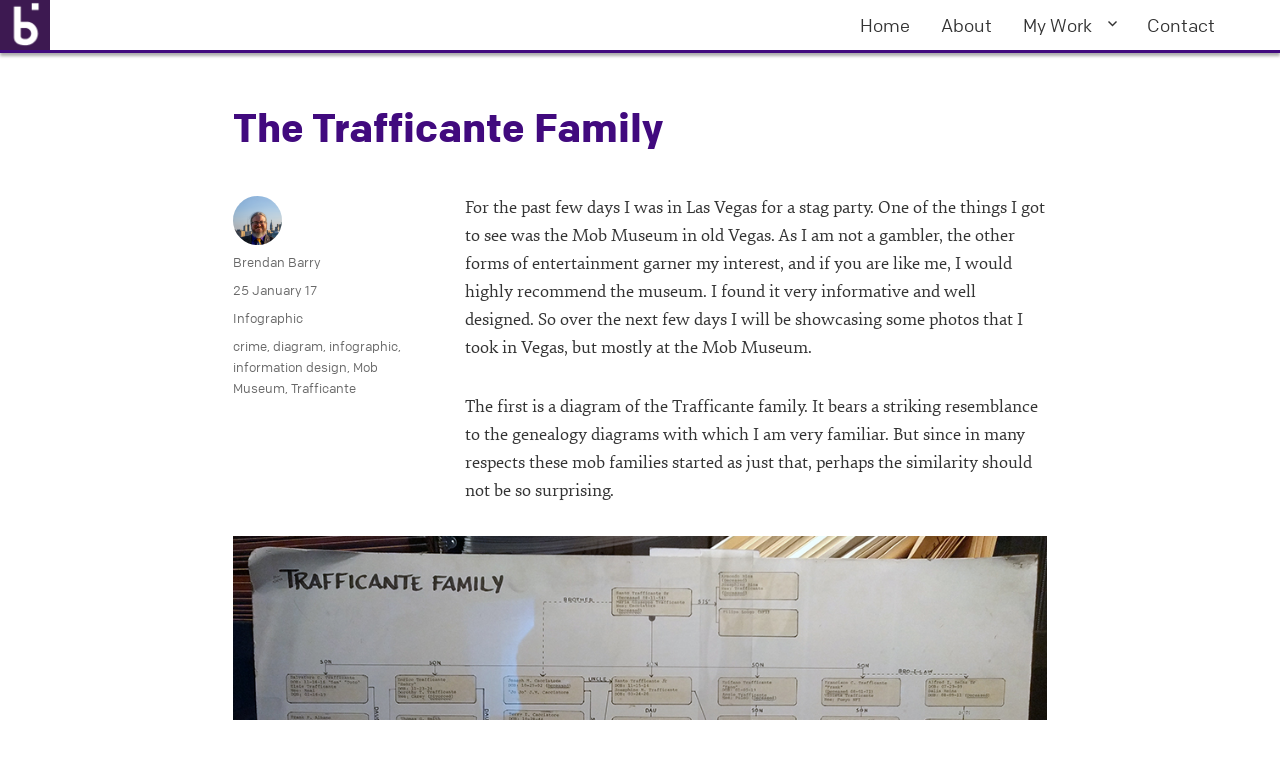

--- FILE ---
content_type: text/html; charset=UTF-8
request_url: https://coffeespoons.me/2017/01/the-trafficante-family/
body_size: 12427
content:
<!DOCTYPE html>
<html lang="en-US" class="no-js">
<head>
	<meta charset="UTF-8">
	<meta name="viewport" content="width=device-width, initial-scale=1">
	<link rel="profile" href="https://gmpg.org/xfn/11">
		<link rel="pingback" href="https://coffeespoons.me/xmlrpc.php">
		<script>(function(html){html.className = html.className.replace(/\bno-js\b/,'js')})(document.documentElement);</script>
<title>The Trafficante Family &#8211; Coffee Spoons </title>
<meta name='robots' content='max-image-preview:large' />
<link rel='dns-prefetch' href='//fonts.googleapis.com' />
<link href='https://fonts.gstatic.com' crossorigin rel='preconnect' />
<link rel="alternate" type="application/rss+xml" title="Coffee Spoons  &raquo; Feed" href="https://coffeespoons.me/feed/" />
<link rel="alternate" type="application/rss+xml" title="Coffee Spoons  &raquo; Comments Feed" href="https://coffeespoons.me/comments/feed/" />
<link rel="alternate" type="application/rss+xml" title="Coffee Spoons  &raquo; The Trafficante Family Comments Feed" href="https://coffeespoons.me/2017/01/the-trafficante-family/feed/" />
<link rel="alternate" title="oEmbed (JSON)" type="application/json+oembed" href="https://coffeespoons.me/wp-json/oembed/1.0/embed?url=https%3A%2F%2Fcoffeespoons.me%2F2017%2F01%2Fthe-trafficante-family%2F" />
<link rel="alternate" title="oEmbed (XML)" type="text/xml+oembed" href="https://coffeespoons.me/wp-json/oembed/1.0/embed?url=https%3A%2F%2Fcoffeespoons.me%2F2017%2F01%2Fthe-trafficante-family%2F&#038;format=xml" />
<style id='wp-img-auto-sizes-contain-inline-css'>
img:is([sizes=auto i],[sizes^="auto," i]){contain-intrinsic-size:3000px 1500px}
/*# sourceURL=wp-img-auto-sizes-contain-inline-css */
</style>
<style id='wp-emoji-styles-inline-css'>

	img.wp-smiley, img.emoji {
		display: inline !important;
		border: none !important;
		box-shadow: none !important;
		height: 1em !important;
		width: 1em !important;
		margin: 0 0.07em !important;
		vertical-align: -0.1em !important;
		background: none !important;
		padding: 0 !important;
	}
/*# sourceURL=wp-emoji-styles-inline-css */
</style>
<style id='wp-block-library-inline-css'>
:root{--wp-block-synced-color:#7a00df;--wp-block-synced-color--rgb:122,0,223;--wp-bound-block-color:var(--wp-block-synced-color);--wp-editor-canvas-background:#ddd;--wp-admin-theme-color:#007cba;--wp-admin-theme-color--rgb:0,124,186;--wp-admin-theme-color-darker-10:#006ba1;--wp-admin-theme-color-darker-10--rgb:0,107,160.5;--wp-admin-theme-color-darker-20:#005a87;--wp-admin-theme-color-darker-20--rgb:0,90,135;--wp-admin-border-width-focus:2px}@media (min-resolution:192dpi){:root{--wp-admin-border-width-focus:1.5px}}.wp-element-button{cursor:pointer}:root .has-very-light-gray-background-color{background-color:#eee}:root .has-very-dark-gray-background-color{background-color:#313131}:root .has-very-light-gray-color{color:#eee}:root .has-very-dark-gray-color{color:#313131}:root .has-vivid-green-cyan-to-vivid-cyan-blue-gradient-background{background:linear-gradient(135deg,#00d084,#0693e3)}:root .has-purple-crush-gradient-background{background:linear-gradient(135deg,#34e2e4,#4721fb 50%,#ab1dfe)}:root .has-hazy-dawn-gradient-background{background:linear-gradient(135deg,#faaca8,#dad0ec)}:root .has-subdued-olive-gradient-background{background:linear-gradient(135deg,#fafae1,#67a671)}:root .has-atomic-cream-gradient-background{background:linear-gradient(135deg,#fdd79a,#004a59)}:root .has-nightshade-gradient-background{background:linear-gradient(135deg,#330968,#31cdcf)}:root .has-midnight-gradient-background{background:linear-gradient(135deg,#020381,#2874fc)}:root{--wp--preset--font-size--normal:16px;--wp--preset--font-size--huge:42px}.has-regular-font-size{font-size:1em}.has-larger-font-size{font-size:2.625em}.has-normal-font-size{font-size:var(--wp--preset--font-size--normal)}.has-huge-font-size{font-size:var(--wp--preset--font-size--huge)}.has-text-align-center{text-align:center}.has-text-align-left{text-align:left}.has-text-align-right{text-align:right}.has-fit-text{white-space:nowrap!important}#end-resizable-editor-section{display:none}.aligncenter{clear:both}.items-justified-left{justify-content:flex-start}.items-justified-center{justify-content:center}.items-justified-right{justify-content:flex-end}.items-justified-space-between{justify-content:space-between}.screen-reader-text{border:0;clip-path:inset(50%);height:1px;margin:-1px;overflow:hidden;padding:0;position:absolute;width:1px;word-wrap:normal!important}.screen-reader-text:focus{background-color:#ddd;clip-path:none;color:#444;display:block;font-size:1em;height:auto;left:5px;line-height:normal;padding:15px 23px 14px;text-decoration:none;top:5px;width:auto;z-index:100000}html :where(.has-border-color){border-style:solid}html :where([style*=border-top-color]){border-top-style:solid}html :where([style*=border-right-color]){border-right-style:solid}html :where([style*=border-bottom-color]){border-bottom-style:solid}html :where([style*=border-left-color]){border-left-style:solid}html :where([style*=border-width]){border-style:solid}html :where([style*=border-top-width]){border-top-style:solid}html :where([style*=border-right-width]){border-right-style:solid}html :where([style*=border-bottom-width]){border-bottom-style:solid}html :where([style*=border-left-width]){border-left-style:solid}html :where(img[class*=wp-image-]){height:auto;max-width:100%}:where(figure){margin:0 0 1em}html :where(.is-position-sticky){--wp-admin--admin-bar--position-offset:var(--wp-admin--admin-bar--height,0px)}@media screen and (max-width:600px){html :where(.is-position-sticky){--wp-admin--admin-bar--position-offset:0px}}

/*# sourceURL=wp-block-library-inline-css */
</style><style id='global-styles-inline-css'>
:root{--wp--preset--aspect-ratio--square: 1;--wp--preset--aspect-ratio--4-3: 4/3;--wp--preset--aspect-ratio--3-4: 3/4;--wp--preset--aspect-ratio--3-2: 3/2;--wp--preset--aspect-ratio--2-3: 2/3;--wp--preset--aspect-ratio--16-9: 16/9;--wp--preset--aspect-ratio--9-16: 9/16;--wp--preset--color--black: #000000;--wp--preset--color--cyan-bluish-gray: #abb8c3;--wp--preset--color--white: #fff;--wp--preset--color--pale-pink: #f78da7;--wp--preset--color--vivid-red: #cf2e2e;--wp--preset--color--luminous-vivid-orange: #ff6900;--wp--preset--color--luminous-vivid-amber: #fcb900;--wp--preset--color--light-green-cyan: #7bdcb5;--wp--preset--color--vivid-green-cyan: #00d084;--wp--preset--color--pale-cyan-blue: #8ed1fc;--wp--preset--color--vivid-cyan-blue: #0693e3;--wp--preset--color--vivid-purple: #9b51e0;--wp--preset--color--dark-gray: #1a1a1a;--wp--preset--color--medium-gray: #686868;--wp--preset--color--light-gray: #e5e5e5;--wp--preset--color--blue-gray: #4d545c;--wp--preset--color--bright-blue: #007acc;--wp--preset--color--light-blue: #9adffd;--wp--preset--color--dark-brown: #402b30;--wp--preset--color--medium-brown: #774e24;--wp--preset--color--dark-red: #640c1f;--wp--preset--color--bright-red: #ff675f;--wp--preset--color--yellow: #ffef8e;--wp--preset--gradient--vivid-cyan-blue-to-vivid-purple: linear-gradient(135deg,rgb(6,147,227) 0%,rgb(155,81,224) 100%);--wp--preset--gradient--light-green-cyan-to-vivid-green-cyan: linear-gradient(135deg,rgb(122,220,180) 0%,rgb(0,208,130) 100%);--wp--preset--gradient--luminous-vivid-amber-to-luminous-vivid-orange: linear-gradient(135deg,rgb(252,185,0) 0%,rgb(255,105,0) 100%);--wp--preset--gradient--luminous-vivid-orange-to-vivid-red: linear-gradient(135deg,rgb(255,105,0) 0%,rgb(207,46,46) 100%);--wp--preset--gradient--very-light-gray-to-cyan-bluish-gray: linear-gradient(135deg,rgb(238,238,238) 0%,rgb(169,184,195) 100%);--wp--preset--gradient--cool-to-warm-spectrum: linear-gradient(135deg,rgb(74,234,220) 0%,rgb(151,120,209) 20%,rgb(207,42,186) 40%,rgb(238,44,130) 60%,rgb(251,105,98) 80%,rgb(254,248,76) 100%);--wp--preset--gradient--blush-light-purple: linear-gradient(135deg,rgb(255,206,236) 0%,rgb(152,150,240) 100%);--wp--preset--gradient--blush-bordeaux: linear-gradient(135deg,rgb(254,205,165) 0%,rgb(254,45,45) 50%,rgb(107,0,62) 100%);--wp--preset--gradient--luminous-dusk: linear-gradient(135deg,rgb(255,203,112) 0%,rgb(199,81,192) 50%,rgb(65,88,208) 100%);--wp--preset--gradient--pale-ocean: linear-gradient(135deg,rgb(255,245,203) 0%,rgb(182,227,212) 50%,rgb(51,167,181) 100%);--wp--preset--gradient--electric-grass: linear-gradient(135deg,rgb(202,248,128) 0%,rgb(113,206,126) 100%);--wp--preset--gradient--midnight: linear-gradient(135deg,rgb(2,3,129) 0%,rgb(40,116,252) 100%);--wp--preset--font-size--small: 13px;--wp--preset--font-size--medium: 20px;--wp--preset--font-size--large: 36px;--wp--preset--font-size--x-large: 42px;--wp--preset--spacing--20: 0.44rem;--wp--preset--spacing--30: 0.67rem;--wp--preset--spacing--40: 1rem;--wp--preset--spacing--50: 1.5rem;--wp--preset--spacing--60: 2.25rem;--wp--preset--spacing--70: 3.38rem;--wp--preset--spacing--80: 5.06rem;--wp--preset--shadow--natural: 6px 6px 9px rgba(0, 0, 0, 0.2);--wp--preset--shadow--deep: 12px 12px 50px rgba(0, 0, 0, 0.4);--wp--preset--shadow--sharp: 6px 6px 0px rgba(0, 0, 0, 0.2);--wp--preset--shadow--outlined: 6px 6px 0px -3px rgb(255, 255, 255), 6px 6px rgb(0, 0, 0);--wp--preset--shadow--crisp: 6px 6px 0px rgb(0, 0, 0);}:where(.is-layout-flex){gap: 0.5em;}:where(.is-layout-grid){gap: 0.5em;}body .is-layout-flex{display: flex;}.is-layout-flex{flex-wrap: wrap;align-items: center;}.is-layout-flex > :is(*, div){margin: 0;}body .is-layout-grid{display: grid;}.is-layout-grid > :is(*, div){margin: 0;}:where(.wp-block-columns.is-layout-flex){gap: 2em;}:where(.wp-block-columns.is-layout-grid){gap: 2em;}:where(.wp-block-post-template.is-layout-flex){gap: 1.25em;}:where(.wp-block-post-template.is-layout-grid){gap: 1.25em;}.has-black-color{color: var(--wp--preset--color--black) !important;}.has-cyan-bluish-gray-color{color: var(--wp--preset--color--cyan-bluish-gray) !important;}.has-white-color{color: var(--wp--preset--color--white) !important;}.has-pale-pink-color{color: var(--wp--preset--color--pale-pink) !important;}.has-vivid-red-color{color: var(--wp--preset--color--vivid-red) !important;}.has-luminous-vivid-orange-color{color: var(--wp--preset--color--luminous-vivid-orange) !important;}.has-luminous-vivid-amber-color{color: var(--wp--preset--color--luminous-vivid-amber) !important;}.has-light-green-cyan-color{color: var(--wp--preset--color--light-green-cyan) !important;}.has-vivid-green-cyan-color{color: var(--wp--preset--color--vivid-green-cyan) !important;}.has-pale-cyan-blue-color{color: var(--wp--preset--color--pale-cyan-blue) !important;}.has-vivid-cyan-blue-color{color: var(--wp--preset--color--vivid-cyan-blue) !important;}.has-vivid-purple-color{color: var(--wp--preset--color--vivid-purple) !important;}.has-black-background-color{background-color: var(--wp--preset--color--black) !important;}.has-cyan-bluish-gray-background-color{background-color: var(--wp--preset--color--cyan-bluish-gray) !important;}.has-white-background-color{background-color: var(--wp--preset--color--white) !important;}.has-pale-pink-background-color{background-color: var(--wp--preset--color--pale-pink) !important;}.has-vivid-red-background-color{background-color: var(--wp--preset--color--vivid-red) !important;}.has-luminous-vivid-orange-background-color{background-color: var(--wp--preset--color--luminous-vivid-orange) !important;}.has-luminous-vivid-amber-background-color{background-color: var(--wp--preset--color--luminous-vivid-amber) !important;}.has-light-green-cyan-background-color{background-color: var(--wp--preset--color--light-green-cyan) !important;}.has-vivid-green-cyan-background-color{background-color: var(--wp--preset--color--vivid-green-cyan) !important;}.has-pale-cyan-blue-background-color{background-color: var(--wp--preset--color--pale-cyan-blue) !important;}.has-vivid-cyan-blue-background-color{background-color: var(--wp--preset--color--vivid-cyan-blue) !important;}.has-vivid-purple-background-color{background-color: var(--wp--preset--color--vivid-purple) !important;}.has-black-border-color{border-color: var(--wp--preset--color--black) !important;}.has-cyan-bluish-gray-border-color{border-color: var(--wp--preset--color--cyan-bluish-gray) !important;}.has-white-border-color{border-color: var(--wp--preset--color--white) !important;}.has-pale-pink-border-color{border-color: var(--wp--preset--color--pale-pink) !important;}.has-vivid-red-border-color{border-color: var(--wp--preset--color--vivid-red) !important;}.has-luminous-vivid-orange-border-color{border-color: var(--wp--preset--color--luminous-vivid-orange) !important;}.has-luminous-vivid-amber-border-color{border-color: var(--wp--preset--color--luminous-vivid-amber) !important;}.has-light-green-cyan-border-color{border-color: var(--wp--preset--color--light-green-cyan) !important;}.has-vivid-green-cyan-border-color{border-color: var(--wp--preset--color--vivid-green-cyan) !important;}.has-pale-cyan-blue-border-color{border-color: var(--wp--preset--color--pale-cyan-blue) !important;}.has-vivid-cyan-blue-border-color{border-color: var(--wp--preset--color--vivid-cyan-blue) !important;}.has-vivid-purple-border-color{border-color: var(--wp--preset--color--vivid-purple) !important;}.has-vivid-cyan-blue-to-vivid-purple-gradient-background{background: var(--wp--preset--gradient--vivid-cyan-blue-to-vivid-purple) !important;}.has-light-green-cyan-to-vivid-green-cyan-gradient-background{background: var(--wp--preset--gradient--light-green-cyan-to-vivid-green-cyan) !important;}.has-luminous-vivid-amber-to-luminous-vivid-orange-gradient-background{background: var(--wp--preset--gradient--luminous-vivid-amber-to-luminous-vivid-orange) !important;}.has-luminous-vivid-orange-to-vivid-red-gradient-background{background: var(--wp--preset--gradient--luminous-vivid-orange-to-vivid-red) !important;}.has-very-light-gray-to-cyan-bluish-gray-gradient-background{background: var(--wp--preset--gradient--very-light-gray-to-cyan-bluish-gray) !important;}.has-cool-to-warm-spectrum-gradient-background{background: var(--wp--preset--gradient--cool-to-warm-spectrum) !important;}.has-blush-light-purple-gradient-background{background: var(--wp--preset--gradient--blush-light-purple) !important;}.has-blush-bordeaux-gradient-background{background: var(--wp--preset--gradient--blush-bordeaux) !important;}.has-luminous-dusk-gradient-background{background: var(--wp--preset--gradient--luminous-dusk) !important;}.has-pale-ocean-gradient-background{background: var(--wp--preset--gradient--pale-ocean) !important;}.has-electric-grass-gradient-background{background: var(--wp--preset--gradient--electric-grass) !important;}.has-midnight-gradient-background{background: var(--wp--preset--gradient--midnight) !important;}.has-small-font-size{font-size: var(--wp--preset--font-size--small) !important;}.has-medium-font-size{font-size: var(--wp--preset--font-size--medium) !important;}.has-large-font-size{font-size: var(--wp--preset--font-size--large) !important;}.has-x-large-font-size{font-size: var(--wp--preset--font-size--x-large) !important;}
/*# sourceURL=global-styles-inline-css */
</style>

<style id='classic-theme-styles-inline-css'>
/*! This file is auto-generated */
.wp-block-button__link{color:#fff;background-color:#32373c;border-radius:9999px;box-shadow:none;text-decoration:none;padding:calc(.667em + 2px) calc(1.333em + 2px);font-size:1.125em}.wp-block-file__button{background:#32373c;color:#fff;text-decoration:none}
/*# sourceURL=/wp-includes/css/classic-themes.min.css */
</style>
<link rel='stylesheet' id='parent-style-css' href='https://coffeespoons.me/wp-content/themes/twentysixteen/style.css?ver=6.9' media='all' />
<link rel='stylesheet' id='twentysixteen-fonts-css' href='https://fonts.googleapis.com/css?family=Merriweather%3A400%2C700%2C900%2C400italic%2C700italic%2C900italic%7CMontserrat%3A400%2C700%7CInconsolata%3A400&#038;subset=latin%2Clatin-ext&#038;display=fallback' media='all' />
<link rel='stylesheet' id='genericons-css' href='https://coffeespoons.me/wp-content/themes/twentysixteen/genericons/genericons.css?ver=20201208' media='all' />
<link rel='stylesheet' id='twentysixteen-style-css' href='https://coffeespoons.me/wp-content/themes/twentysixteen-child/style.css?ver=20201208' media='all' />
<style id='twentysixteen-style-inline-css'>

		/* Custom Link Color */
		.menu-toggle:hover,
		.menu-toggle:focus,
		a,
		.main-navigation a:hover,
		.main-navigation a:focus,
		.dropdown-toggle:hover,
		.dropdown-toggle:focus,
		.social-navigation a:hover:before,
		.social-navigation a:focus:before,
		.post-navigation a:hover .post-title,
		.post-navigation a:focus .post-title,
		.tagcloud a:hover,
		.tagcloud a:focus,
		.site-branding .site-title a:hover,
		.site-branding .site-title a:focus,
		.entry-title a:hover,
		.entry-title a:focus,
		.entry-footer a:hover,
		.entry-footer a:focus,
		.comment-metadata a:hover,
		.comment-metadata a:focus,
		.pingback .comment-edit-link:hover,
		.pingback .comment-edit-link:focus,
		.comment-reply-link,
		.comment-reply-link:hover,
		.comment-reply-link:focus,
		.required,
		.site-info a:hover,
		.site-info a:focus {
			color: #3e1151;
		}

		mark,
		ins,
		button:hover,
		button:focus,
		input[type="button"]:hover,
		input[type="button"]:focus,
		input[type="reset"]:hover,
		input[type="reset"]:focus,
		input[type="submit"]:hover,
		input[type="submit"]:focus,
		.pagination .prev:hover,
		.pagination .prev:focus,
		.pagination .next:hover,
		.pagination .next:focus,
		.widget_calendar tbody a,
		.page-links a:hover,
		.page-links a:focus {
			background-color: #3e1151;
		}

		input[type="date"]:focus,
		input[type="time"]:focus,
		input[type="datetime-local"]:focus,
		input[type="week"]:focus,
		input[type="month"]:focus,
		input[type="text"]:focus,
		input[type="email"]:focus,
		input[type="url"]:focus,
		input[type="password"]:focus,
		input[type="search"]:focus,
		input[type="tel"]:focus,
		input[type="number"]:focus,
		textarea:focus,
		.tagcloud a:hover,
		.tagcloud a:focus,
		.menu-toggle:hover,
		.menu-toggle:focus {
			border-color: #3e1151;
		}

		@media screen and (min-width: 56.875em) {
			.main-navigation li:hover > a,
			.main-navigation li.focus > a {
				color: #3e1151;
			}
		}
	

		/* Custom Main Text Color */
		body,
		blockquote cite,
		blockquote small,
		.main-navigation a,
		.menu-toggle,
		.dropdown-toggle,
		.social-navigation a,
		.post-navigation a,
		.pagination a:hover,
		.pagination a:focus,
		.widget-title a,
		.site-branding .site-title a,
		.entry-title a,
		.page-links > .page-links-title,
		.comment-author,
		.comment-reply-title small a:hover,
		.comment-reply-title small a:focus {
			color: #333333
		}

		blockquote,
		.menu-toggle.toggled-on,
		.menu-toggle.toggled-on:hover,
		.menu-toggle.toggled-on:focus,
		.post-navigation,
		.post-navigation div + div,
		.pagination,
		.widget,
		.page-header,
		.page-links a,
		.comments-title,
		.comment-reply-title {
			border-color: #333333;
		}

		button,
		button[disabled]:hover,
		button[disabled]:focus,
		input[type="button"],
		input[type="button"][disabled]:hover,
		input[type="button"][disabled]:focus,
		input[type="reset"],
		input[type="reset"][disabled]:hover,
		input[type="reset"][disabled]:focus,
		input[type="submit"],
		input[type="submit"][disabled]:hover,
		input[type="submit"][disabled]:focus,
		.menu-toggle.toggled-on,
		.menu-toggle.toggled-on:hover,
		.menu-toggle.toggled-on:focus,
		.pagination:before,
		.pagination:after,
		.pagination .prev,
		.pagination .next,
		.page-links a {
			background-color: #333333;
		}

		/* Border Color */
		fieldset,
		pre,
		abbr,
		acronym,
		table,
		th,
		td,
		input[type="date"],
		input[type="time"],
		input[type="datetime-local"],
		input[type="week"],
		input[type="month"],
		input[type="text"],
		input[type="email"],
		input[type="url"],
		input[type="password"],
		input[type="search"],
		input[type="tel"],
		input[type="number"],
		textarea,
		.main-navigation li,
		.main-navigation .primary-menu,
		.menu-toggle,
		.dropdown-toggle:after,
		.social-navigation a,
		.image-navigation,
		.comment-navigation,
		.tagcloud a,
		.entry-content,
		.entry-summary,
		.page-links a,
		.page-links > span,
		.comment-list article,
		.comment-list .pingback,
		.comment-list .trackback,
		.comment-reply-link,
		.no-comments,
		.widecolumn .mu_register .mu_alert {
			border-color: #333333; /* Fallback for IE7 and IE8 */
			border-color: rgba( 51, 51, 51, 0.2);
		}

		hr,
		code {
			background-color: #333333; /* Fallback for IE7 and IE8 */
			background-color: rgba( 51, 51, 51, 0.2);
		}

		@media screen and (min-width: 56.875em) {
			.main-navigation ul ul,
			.main-navigation ul ul li {
				border-color: rgba( 51, 51, 51, 0.2);
			}

			.main-navigation ul ul:before {
				border-top-color: rgba( 51, 51, 51, 0.2);
				border-bottom-color: rgba( 51, 51, 51, 0.2);
			}
		}
	
/*# sourceURL=twentysixteen-style-inline-css */
</style>
<link rel='stylesheet' id='twentysixteen-block-style-css' href='https://coffeespoons.me/wp-content/themes/twentysixteen/css/blocks.css?ver=20220524' media='all' />
<script src="https://coffeespoons.me/wp-includes/js/jquery/jquery.min.js?ver=3.7.1" id="jquery-core-js"></script>
<script src="https://coffeespoons.me/wp-includes/js/jquery/jquery-migrate.min.js?ver=3.4.1" id="jquery-migrate-js"></script>
<link rel="https://api.w.org/" href="https://coffeespoons.me/wp-json/" /><link rel="alternate" title="JSON" type="application/json" href="https://coffeespoons.me/wp-json/wp/v2/posts/6871" /><link rel="EditURI" type="application/rsd+xml" title="RSD" href="https://coffeespoons.me/xmlrpc.php?rsd" />
<meta name="generator" content="WordPress 6.9" />
<link rel="canonical" href="https://coffeespoons.me/2017/01/the-trafficante-family/" />
<link rel='shortlink' href='https://coffeespoons.me/?p=6871' />
<script>
  (function(i,s,o,g,r,a,m){i['GoogleAnalyticsObject']=r;i[r]=i[r]||function(){
  (i[r].q=i[r].q||[]).push(arguments)},i[r].l=1*new Date();a=s.createElement(o),
  m=s.getElementsByTagName(o)[0];a.async=1;a.src=g;m.parentNode.insertBefore(a,m)
  })(window,document,'script','https://www.google-analytics.com/analytics.js','ga');

  ga('create', 'UA-13014905-1', 'auto');
  ga('send', 'pageview');

</script>
		<style type="text/css" id="twentysixteen-header-css">
		.site-branding {
			margin: 0 auto 0 0;
		}

		.site-branding .site-title,
		.site-description {
			clip: rect(1px, 1px, 1px, 1px);
			position: absolute;
		}
		</style>
		<style id="custom-background-css">
body.custom-background { background-color: #ffffff; }
</style>
			<style id="wp-custom-css">
			div.site-header-menu {margin-top:0px;}
span.sc {font-variant: small-caps;} 		</style>
		</head>

<body class="wp-singular post-template-default single single-post postid-6871 single-format-standard custom-background wp-custom-logo wp-embed-responsive wp-theme-twentysixteen wp-child-theme-twentysixteen-child no-sidebar">
<div id="page" class="site">
	<div class="site-inner">
		<a class="skip-link screen-reader-text" href="#content">Skip to content</a>

		<header id="masthead" class="site-header">
			<div class="site-header-main">
				<div class="site-branding">
					<a href="https://coffeespoons.me/" class="custom-logo-link" rel="home"><img width="104" height="104" src="https://coffeespoons.me/wp-content/uploads/2016/06/mark-50px-v1.1.png" class="custom-logo" alt="Coffee Spoons " decoding="async" /></a>
											<p class="site-title"><a href="https://coffeespoons.me/" rel="home">Coffee Spoons </a></p>
												<p class="site-description">Examining How We Measure Our Lives</p>
									</div><!-- .site-branding -->

									<button id="menu-toggle" class="menu-toggle">Menu</button>

					<div id="site-header-menu" class="site-header-menu">
													<nav id="site-navigation" class="main-navigation" aria-label="Primary Menu">
								<div class="menu-main-menu-container"><ul id="menu-main-menu" class="primary-menu"><li id="menu-item-3022" class="menu-item menu-item-type-custom menu-item-object-custom menu-item-home menu-item-3022"><a href="http://coffeespoons.me/">Home</a></li>
<li id="menu-item-3023" class="menu-item menu-item-type-post_type menu-item-object-page menu-item-3023"><a href="https://coffeespoons.me/about/">About</a></li>
<li id="menu-item-3024" class="menu-item menu-item-type-taxonomy menu-item-object-category menu-item-has-children menu-item-3024"><a href="https://coffeespoons.me/category/mywork/">My Work</a>
<ul class="sub-menu">
	<li id="menu-item-9024" class="menu-item menu-item-type-taxonomy menu-item-object-category menu-item-9024"><a href="https://coffeespoons.me/category/mywork/covid-19/">COVID-19</a></li>
</ul>
</li>
<li id="menu-item-5065" class="menu-item menu-item-type-post_type menu-item-object-page menu-item-5065"><a href="https://coffeespoons.me/about/contact/">Contact</a></li>
</ul></div>							</nav><!-- .main-navigation -->
						
											</div><!-- .site-header-menu -->
							</div><!-- .site-header-main -->

					</header><!-- .site-header -->

		<div id="content" class="site-content">

<div id="primary" class="content-area">
	<main id="main" class="site-main">
		
<article id="post-6871" class="post-6871 post type-post status-publish format-standard hentry category-infographic-2 tag-crime tag-diagram tag-infographic tag-information-design tag-mob-museum tag-trafficante">
	<header class="entry-header">
		<h1 class="entry-title">The Trafficante Family</h1>	</header><!-- .entry-header -->

	
	
	<div class="entry-content">
		<p>For the past few days I was in Las Vegas for a stag party. One of the things I got to see was the Mob Museum in old Vegas. As I am not a gambler, the other forms of entertainment garner my interest, and if you are like me, I would highly recommend the museum. I found it very informative and well designed. So over the next few days I will be showcasing some photos that I took in Vegas, but mostly at the Mob Museum.</p>
<p>The first is a diagram of the Trafficante family. It bears a striking resemblance to the genealogy diagrams with which I am very familiar. But since in many respects these mob families started as just that, perhaps the similarity should not be so surprising.</p>
<figure id="attachment_6872" aria-describedby="caption-attachment-6872" style="width: 960px" class="wp-caption alignnone"><img fetchpriority="high" decoding="async" class="size-full wp-image-6872" src="https://coffeespoons.me/wp-content/uploads/2017/01/trafficanteFamily_960.jpg" alt="The Trafficante crime family" width="960" height="782" srcset="https://coffeespoons.me/wp-content/uploads/2017/01/trafficanteFamily_960.jpg 960w, https://coffeespoons.me/wp-content/uploads/2017/01/trafficanteFamily_960-300x244.jpg 300w, https://coffeespoons.me/wp-content/uploads/2017/01/trafficanteFamily_960-768x626.jpg 768w" sizes="(max-width: 709px) 85vw, (max-width: 909px) 67vw, (max-width: 1362px) 62vw, 840px" /><figcaption id="caption-attachment-6872" class="wp-caption-text">The Trafficante crime family</figcaption></figure>
<p>Credit for the piece, I assume, would go to the Justice Department.</p>
<p><strong>Update:</strong> Thanks to <a href="http://www.scottdeitche.com/" target="_blank" rel="noopener noreferrer">Scott Deitche</a> for pointing me towards the chart&#8217;s author: Ken Sanz of the Florida Department of Law Enforcement.</p>

<div class="author-info">
	<div class="author-avatar">
		<img alt='' src='https://secure.gravatar.com/avatar/2a286b41267f56ee22c9d2f57edff0cd2e86bfbc9a20bed6fe25c25ac5d6c0ce?s=42&#038;d=mm&#038;r=g' srcset='https://secure.gravatar.com/avatar/2a286b41267f56ee22c9d2f57edff0cd2e86bfbc9a20bed6fe25c25ac5d6c0ce?s=84&#038;d=mm&#038;r=g 2x' class='avatar avatar-42 photo' height='42' width='42' decoding='async'/>	</div><!-- .author-avatar -->

	<div class="author-description">
		<h2 class="author-title"><span class="author-heading">Author:</span> Brendan Barry</h2>

		<p class="author-bio">
			I am a graphic designer who focuses on information design. Most recently I worked for the Economic Research Department of the Federal Reserve Bank of Philadelphia and prior to that I was Head of Design at Euromonitor International with my design team split between Chicago and London.			<a class="author-link" href="https://coffeespoons.me/author/bbarry/" rel="author">
				View all posts by Brendan Barry			</a>
		</p><!-- .author-bio -->
	</div><!-- .author-description -->
</div><!-- .author-info -->
	</div><!-- .entry-content -->

	<footer class="entry-footer">
		<span class="byline"><span class="author vcard"><img alt='' src='https://secure.gravatar.com/avatar/2a286b41267f56ee22c9d2f57edff0cd2e86bfbc9a20bed6fe25c25ac5d6c0ce?s=49&#038;d=mm&#038;r=g' srcset='https://secure.gravatar.com/avatar/2a286b41267f56ee22c9d2f57edff0cd2e86bfbc9a20bed6fe25c25ac5d6c0ce?s=98&#038;d=mm&#038;r=g 2x' class='avatar avatar-49 photo' height='49' width='49' decoding='async'/><span class="screen-reader-text">Author </span> <a class="url fn n" href="https://coffeespoons.me/author/bbarry/">Brendan Barry</a></span></span><span class="posted-on"><span class="screen-reader-text">Posted on </span><a href="https://coffeespoons.me/2017/01/the-trafficante-family/" rel="bookmark"><time class="entry-date published" datetime="2017-01-25T09:00:53-06:00">25 January 17</time><time class="updated" datetime="2017-10-09T10:44:36-05:00">9 October 17</time></a></span><span class="cat-links"><span class="screen-reader-text">Categories </span><a href="https://coffeespoons.me/category/infographic-2/" rel="category tag">Infographic</a></span><span class="tags-links"><span class="screen-reader-text">Tags </span><a href="https://coffeespoons.me/tag/crime/" rel="tag">crime</a>, <a href="https://coffeespoons.me/tag/diagram/" rel="tag">diagram</a>, <a href="https://coffeespoons.me/tag/infographic/" rel="tag">infographic</a>, <a href="https://coffeespoons.me/tag/information-design/" rel="tag">information design</a>, <a href="https://coffeespoons.me/tag/mob-museum/" rel="tag">Mob Museum</a>, <a href="https://coffeespoons.me/tag/trafficante/" rel="tag">Trafficante</a></span>			</footer><!-- .entry-footer -->
</article><!-- #post-6871 -->

<div id="comments" class="comments-area">

	
	
		<div id="respond" class="comment-respond">
		<h2 id="reply-title" class="comment-reply-title">Leave a Reply</h2><p class="must-log-in">You must be <a href="https://coffeespoons.me/wp-login.php?redirect_to=https%3A%2F%2Fcoffeespoons.me%2F2017%2F01%2Fthe-trafficante-family%2F">logged in</a> to post a comment.</p>	</div><!-- #respond -->
	
</div><!-- .comments-area -->

	<nav class="navigation post-navigation" aria-label="Posts">
		<h2 class="screen-reader-text">Post navigation</h2>
		<div class="nav-links"><div class="nav-previous"><a href="https://coffeespoons.me/2017/01/here-we-go/" rel="prev"><span class="meta-nav" aria-hidden="true">Previous</span> <span class="screen-reader-text">Previous post:</span> <span class="post-title">Here We Go</span></a></div><div class="nav-next"><a href="https://coffeespoons.me/2017/01/old-las-vegas/" rel="next"><span class="meta-nav" aria-hidden="true">Next</span> <span class="screen-reader-text">Next post:</span> <span class="post-title">Old Las Vegas</span></a></div></div>
	</nav>
	</main><!-- .site-main -->

	<aside id="content-bottom-widgets" class="content-bottom-widgets">
			<div class="widget-area">
			<section id="tag_cloud-4" class="widget widget_tag_cloud"><h2 class="widget-title">Tags</h2><nav aria-label="Tags"><div class="tagcloud"><ul class='wp-tag-cloud' role='list'>
	<li><a href="https://coffeespoons.me/tag/bar-chart/" class="tag-cloud-link tag-link-51 tag-link-position-1" style="font-size: 1em;">bar chart</a></li>
	<li><a href="https://coffeespoons.me/tag/baseball/" class="tag-cloud-link tag-link-100 tag-link-position-2" style="font-size: 1em;">baseball</a></li>
	<li><a href="https://coffeespoons.me/tag/bbc/" class="tag-cloud-link tag-link-10 tag-link-position-3" style="font-size: 1em;">BBC</a></li>
	<li><a href="https://coffeespoons.me/tag/charting/" class="tag-cloud-link tag-link-8 tag-link-position-4" style="font-size: 1em;">charting</a></li>
	<li><a href="https://coffeespoons.me/tag/choropleth/" class="tag-cloud-link tag-link-56 tag-link-position-5" style="font-size: 1em;">choropleth</a></li>
	<li><a href="https://coffeespoons.me/tag/coronavirus/" class="tag-cloud-link tag-link-1008 tag-link-position-6" style="font-size: 1em;">coronavirus</a></li>
	<li><a href="https://coffeespoons.me/tag/covid-19/" class="tag-cloud-link tag-link-1007 tag-link-position-7" style="font-size: 1em;">COVID-19</a></li>
	<li><a href="https://coffeespoons.me/tag/critique/" class="tag-cloud-link tag-link-9 tag-link-position-8" style="font-size: 1em;">critique</a></li>
	<li><a href="https://coffeespoons.me/tag/data-visualisation/" class="tag-cloud-link tag-link-6 tag-link-position-9" style="font-size: 1em;">data visualisation</a></li>
	<li><a href="https://coffeespoons.me/tag/delaware/" class="tag-cloud-link tag-link-993 tag-link-position-10" style="font-size: 1em;">Delaware</a></li>
	<li><a href="https://coffeespoons.me/tag/demographics/" class="tag-cloud-link tag-link-66 tag-link-position-11" style="font-size: 1em;">demographics</a></li>
	<li><a href="https://coffeespoons.me/tag/diagram/" class="tag-cloud-link tag-link-25 tag-link-position-12" style="font-size: 1em;">diagram</a></li>
	<li><a href="https://coffeespoons.me/tag/dot-plot/" class="tag-cloud-link tag-link-81 tag-link-position-13" style="font-size: 1em;">dot plot</a></li>
	<li><a href="https://coffeespoons.me/tag/economics/" class="tag-cloud-link tag-link-42 tag-link-position-14" style="font-size: 1em;">economics</a></li>
	<li><a href="https://coffeespoons.me/tag/economist/" class="tag-cloud-link tag-link-11 tag-link-position-15" style="font-size: 1em;">Economist</a></li>
	<li><a href="https://coffeespoons.me/tag/environment/" class="tag-cloud-link tag-link-61 tag-link-position-16" style="font-size: 1em;">environment</a></li>
	<li><a href="https://coffeespoons.me/tag/fivethirtyeight/" class="tag-cloud-link tag-link-331 tag-link-position-17" style="font-size: 1em;">FiveThirtyEight</a></li>
	<li><a href="https://coffeespoons.me/tag/geography/" class="tag-cloud-link tag-link-50 tag-link-position-18" style="font-size: 1em;">geography</a></li>
	<li><a href="https://coffeespoons.me/tag/guardian/" class="tag-cloud-link tag-link-20 tag-link-position-19" style="font-size: 1em;">Guardian</a></li>
	<li><a href="https://coffeespoons.me/tag/health/" class="tag-cloud-link tag-link-146 tag-link-position-20" style="font-size: 1em;">health</a></li>
	<li><a href="https://coffeespoons.me/tag/history/" class="tag-cloud-link tag-link-49 tag-link-position-21" style="font-size: 1em;">history</a></li>
	<li><a href="https://coffeespoons.me/tag/illinois/" class="tag-cloud-link tag-link-958 tag-link-position-22" style="font-size: 1em;">Illinois</a></li>
	<li><a href="https://coffeespoons.me/tag/illustration/" class="tag-cloud-link tag-link-24 tag-link-position-23" style="font-size: 1em;">illustration</a></li>
	<li><a href="https://coffeespoons.me/tag/infographic/" class="tag-cloud-link tag-link-82 tag-link-position-24" style="font-size: 1em;">infographic</a></li>
	<li><a href="https://coffeespoons.me/tag/information-design/" class="tag-cloud-link tag-link-5 tag-link-position-25" style="font-size: 1em;">information design</a></li>
	<li><a href="https://coffeespoons.me/tag/interactive-design/" class="tag-cloud-link tag-link-15 tag-link-position-26" style="font-size: 1em;">interactive design</a></li>
	<li><a href="https://coffeespoons.me/tag/just-for-fun/" class="tag-cloud-link tag-link-17 tag-link-position-27" style="font-size: 1em;">just for fun</a></li>
	<li><a href="https://coffeespoons.me/tag/line-chart/" class="tag-cloud-link tag-link-72 tag-link-position-28" style="font-size: 1em;">line chart</a></li>
	<li><a href="https://coffeespoons.me/tag/maps/" class="tag-cloud-link tag-link-16 tag-link-position-29" style="font-size: 1em;">maps</a></li>
	<li><a href="https://coffeespoons.me/tag/military/" class="tag-cloud-link tag-link-67 tag-link-position-30" style="font-size: 1em;">military</a></li>
	<li><a href="https://coffeespoons.me/tag/motion-graphics/" class="tag-cloud-link tag-link-48 tag-link-position-31" style="font-size: 1em;">motion graphics</a></li>
	<li><a href="https://coffeespoons.me/tag/new-jersey/" class="tag-cloud-link tag-link-192 tag-link-position-32" style="font-size: 1em;">New Jersey</a></li>
	<li><a href="https://coffeespoons.me/tag/new-york-times/" class="tag-cloud-link tag-link-13 tag-link-position-33" style="font-size: 1em;">New York Times</a></li>
	<li><a href="https://coffeespoons.me/tag/politics/" class="tag-cloud-link tag-link-19 tag-link-position-34" style="font-size: 1em;">politics</a></li>
	<li><a href="https://coffeespoons.me/tag/scatter-plot/" class="tag-cloud-link tag-link-105 tag-link-position-35" style="font-size: 1em;">scatter plot</a></li>
	<li><a href="https://coffeespoons.me/tag/science/" class="tag-cloud-link tag-link-23 tag-link-position-36" style="font-size: 1em;">science</a></li>
	<li><a href="https://coffeespoons.me/tag/small-multiples/" class="tag-cloud-link tag-link-41 tag-link-position-37" style="font-size: 1em;">small multiples</a></li>
	<li><a href="https://coffeespoons.me/tag/space/" class="tag-cloud-link tag-link-102 tag-link-position-38" style="font-size: 1em;">space</a></li>
	<li><a href="https://coffeespoons.me/tag/sports/" class="tag-cloud-link tag-link-77 tag-link-position-39" style="font-size: 1em;">sports</a></li>
	<li><a href="https://coffeespoons.me/tag/technology/" class="tag-cloud-link tag-link-64 tag-link-position-40" style="font-size: 1em;">technology</a></li>
	<li><a href="https://coffeespoons.me/tag/timeline/" class="tag-cloud-link tag-link-26 tag-link-position-41" style="font-size: 1em;">timeline</a></li>
	<li><a href="https://coffeespoons.me/tag/transportation/" class="tag-cloud-link tag-link-37 tag-link-position-42" style="font-size: 1em;">transportation</a></li>
	<li><a href="https://coffeespoons.me/tag/united-kingdom/" class="tag-cloud-link tag-link-112 tag-link-position-43" style="font-size: 1em;">United Kingdom</a></li>
	<li><a href="https://coffeespoons.me/tag/washington-post/" class="tag-cloud-link tag-link-29 tag-link-position-44" style="font-size: 1em;">Washington Post</a></li>
	<li><a href="https://coffeespoons.me/tag/xkcd/" class="tag-cloud-link tag-link-36 tag-link-position-45" style="font-size: 1em;">xkcd</a></li>
</ul>
</div>
</nav></section><section id="linkcat-76" class="widget widget_links"><h2 class="widget-title">Check it</h2>
	<ul class='xoxo blogroll'>
<li><a href="http://chartporn.org/" target="_blank">Chart Porn</a></li>
<li><a href="http://flowingdata.com/" target="_blank">FlowingData</a></li>
<li><a href="http://thisisindexed.com/" target="_blank">Indexed</a></li>
<li><a href="http://infosthetics.com/" target="_blank">information aesthetics</a></li>
<li><a href="http://junkcharts.typepad.com/" target="_blank">Junk Charts</a></li>
<li><a href="http://bigthink.com/blogs/strange-maps" target="_blank">Strange Maps</a></li>
<li><a href="http://visualjournalism.com/" target="_blank">Visual Journalism</a></li>
<li><a href="http://xkcd.com/" target="_blank">xkcd</a></li>

	</ul>
</section>
		</div><!-- .widget-area -->
	
	</aside><!-- .content-bottom-widgets -->

</div><!-- .content-area -->



		</div><!-- .site-content -->

		<footer id="colophon" class="site-footer">
							<nav class="main-navigation" aria-label="Footer Primary Menu">
					<div class="menu-main-menu-container"><ul id="menu-main-menu-1" class="primary-menu"><li class="menu-item menu-item-type-custom menu-item-object-custom menu-item-home menu-item-3022"><a href="http://coffeespoons.me/">Home</a></li>
<li class="menu-item menu-item-type-post_type menu-item-object-page menu-item-3023"><a href="https://coffeespoons.me/about/">About</a></li>
<li class="menu-item menu-item-type-taxonomy menu-item-object-category menu-item-has-children menu-item-3024"><a href="https://coffeespoons.me/category/mywork/">My Work</a>
<ul class="sub-menu">
	<li class="menu-item menu-item-type-taxonomy menu-item-object-category menu-item-9024"><a href="https://coffeespoons.me/category/mywork/covid-19/">COVID-19</a></li>
</ul>
</li>
<li class="menu-item menu-item-type-post_type menu-item-object-page menu-item-5065"><a href="https://coffeespoons.me/about/contact/">Contact</a></li>
</ul></div>				</nav><!-- .main-navigation -->
			
			
			<div class="site-info">
								<span class="site-title"><a href="https://coffeespoons.me/" rel="home">Coffee Spoons </a></span>
								<a href="https://wordpress.org/" class="imprint">
					Proudly powered by WordPress				</a>
			</div><!-- .site-info -->
		</footer><!-- .site-footer -->
	</div><!-- .site-inner -->
</div><!-- .site -->

<script type="speculationrules">
{"prefetch":[{"source":"document","where":{"and":[{"href_matches":"/*"},{"not":{"href_matches":["/wp-*.php","/wp-admin/*","/wp-content/uploads/*","/wp-content/*","/wp-content/plugins/*","/wp-content/themes/twentysixteen-child/*","/wp-content/themes/twentysixteen/*","/*\\?(.+)"]}},{"not":{"selector_matches":"a[rel~=\"nofollow\"]"}},{"not":{"selector_matches":".no-prefetch, .no-prefetch a"}}]},"eagerness":"conservative"}]}
</script>
<script src="https://coffeespoons.me/wp-content/themes/twentysixteen/js/skip-link-focus-fix.js?ver=20170530" id="twentysixteen-skip-link-focus-fix-js"></script>
<script id="twentysixteen-script-js-extra">
var screenReaderText = {"expand":"expand child menu","collapse":"collapse child menu"};
//# sourceURL=twentysixteen-script-js-extra
</script>
<script src="https://coffeespoons.me/wp-content/themes/twentysixteen/js/functions.js?ver=20181217" id="twentysixteen-script-js"></script>
<script id="wp-emoji-settings" type="application/json">
{"baseUrl":"https://s.w.org/images/core/emoji/17.0.2/72x72/","ext":".png","svgUrl":"https://s.w.org/images/core/emoji/17.0.2/svg/","svgExt":".svg","source":{"concatemoji":"https://coffeespoons.me/wp-includes/js/wp-emoji-release.min.js?ver=6.9"}}
</script>
<script type="module">
/*! This file is auto-generated */
const a=JSON.parse(document.getElementById("wp-emoji-settings").textContent),o=(window._wpemojiSettings=a,"wpEmojiSettingsSupports"),s=["flag","emoji"];function i(e){try{var t={supportTests:e,timestamp:(new Date).valueOf()};sessionStorage.setItem(o,JSON.stringify(t))}catch(e){}}function c(e,t,n){e.clearRect(0,0,e.canvas.width,e.canvas.height),e.fillText(t,0,0);t=new Uint32Array(e.getImageData(0,0,e.canvas.width,e.canvas.height).data);e.clearRect(0,0,e.canvas.width,e.canvas.height),e.fillText(n,0,0);const a=new Uint32Array(e.getImageData(0,0,e.canvas.width,e.canvas.height).data);return t.every((e,t)=>e===a[t])}function p(e,t){e.clearRect(0,0,e.canvas.width,e.canvas.height),e.fillText(t,0,0);var n=e.getImageData(16,16,1,1);for(let e=0;e<n.data.length;e++)if(0!==n.data[e])return!1;return!0}function u(e,t,n,a){switch(t){case"flag":return n(e,"\ud83c\udff3\ufe0f\u200d\u26a7\ufe0f","\ud83c\udff3\ufe0f\u200b\u26a7\ufe0f")?!1:!n(e,"\ud83c\udde8\ud83c\uddf6","\ud83c\udde8\u200b\ud83c\uddf6")&&!n(e,"\ud83c\udff4\udb40\udc67\udb40\udc62\udb40\udc65\udb40\udc6e\udb40\udc67\udb40\udc7f","\ud83c\udff4\u200b\udb40\udc67\u200b\udb40\udc62\u200b\udb40\udc65\u200b\udb40\udc6e\u200b\udb40\udc67\u200b\udb40\udc7f");case"emoji":return!a(e,"\ud83e\u1fac8")}return!1}function f(e,t,n,a){let r;const o=(r="undefined"!=typeof WorkerGlobalScope&&self instanceof WorkerGlobalScope?new OffscreenCanvas(300,150):document.createElement("canvas")).getContext("2d",{willReadFrequently:!0}),s=(o.textBaseline="top",o.font="600 32px Arial",{});return e.forEach(e=>{s[e]=t(o,e,n,a)}),s}function r(e){var t=document.createElement("script");t.src=e,t.defer=!0,document.head.appendChild(t)}a.supports={everything:!0,everythingExceptFlag:!0},new Promise(t=>{let n=function(){try{var e=JSON.parse(sessionStorage.getItem(o));if("object"==typeof e&&"number"==typeof e.timestamp&&(new Date).valueOf()<e.timestamp+604800&&"object"==typeof e.supportTests)return e.supportTests}catch(e){}return null}();if(!n){if("undefined"!=typeof Worker&&"undefined"!=typeof OffscreenCanvas&&"undefined"!=typeof URL&&URL.createObjectURL&&"undefined"!=typeof Blob)try{var e="postMessage("+f.toString()+"("+[JSON.stringify(s),u.toString(),c.toString(),p.toString()].join(",")+"));",a=new Blob([e],{type:"text/javascript"});const r=new Worker(URL.createObjectURL(a),{name:"wpTestEmojiSupports"});return void(r.onmessage=e=>{i(n=e.data),r.terminate(),t(n)})}catch(e){}i(n=f(s,u,c,p))}t(n)}).then(e=>{for(const n in e)a.supports[n]=e[n],a.supports.everything=a.supports.everything&&a.supports[n],"flag"!==n&&(a.supports.everythingExceptFlag=a.supports.everythingExceptFlag&&a.supports[n]);var t;a.supports.everythingExceptFlag=a.supports.everythingExceptFlag&&!a.supports.flag,a.supports.everything||((t=a.source||{}).concatemoji?r(t.concatemoji):t.wpemoji&&t.twemoji&&(r(t.twemoji),r(t.wpemoji)))});
//# sourceURL=https://coffeespoons.me/wp-includes/js/wp-emoji-loader.min.js
</script>
</body>
</html>
